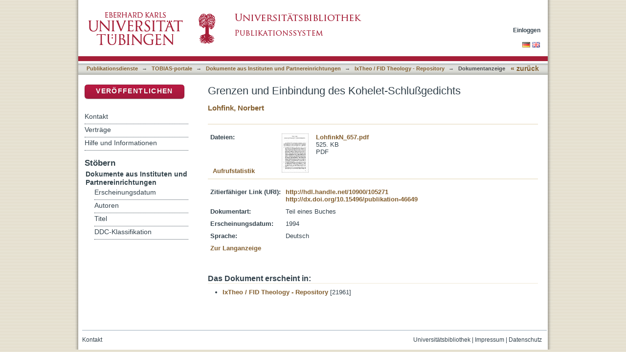

--- FILE ---
content_type: text/html;charset=utf-8
request_url: https://publikationen.uni-tuebingen.de/xmlui/handle/10900/105271
body_size: 29555
content:
<?xml version="1.0" encoding="UTF-8"?>
<!DOCTYPE html PUBLIC "-//W3C//DTD XHTML 1.0 Strict//EN" "http://www.w3.org/TR/xhtml1/DTD/xhtml1-strict.dtd">
<html xmlns="http://www.w3.org/1999/xhtml" class="no-js">
<head>
<meta content="text/html; charset=UTF-8" http-equiv="Content-Type" />
<meta content="IE=edge,chrome=1" http-equiv="X-UA-Compatible" />
<meta content="width=device-width; initial-scale=1.0; maximum-scale=1.0;" name="viewport" />
<link rel="shortcut icon" href="/xmlui/themes/tobiaslib/images/favicon.ico" />
<link rel="apple-touch-icon" href="/xmlui/themes/tobiaslib/images/apple-touch-icon.png" />
<meta name="Generator" content="DSpace 6.3" />
<link type="text/css" rel="stylesheet" media="screen" href="/xmlui/themes/tobiaslib/lib/css/reset.css" />
<link type="text/css" rel="stylesheet" media="screen" href="/xmlui/themes/tobiaslib/lib/css/base.css" />
<link type="text/css" rel="stylesheet" media="screen" href="/xmlui/themes/tobiaslib/lib/css/helper.css" />
<link type="text/css" rel="stylesheet" media="screen" href="/xmlui/themes/tobiaslib/lib/css/jquery-ui-1.8.15.custom.css" />
<link type="text/css" rel="stylesheet" media="screen" href="/xmlui/themes/tobiaslib/lib/css/style.css" />
<link type="text/css" rel="stylesheet" media="screen" href="/xmlui/themes/tobiaslib/lib/css/authority-control.css" />
<link type="text/css" rel="stylesheet" media="screen" href="/xmlui/themes/tobiaslib/../../static/css/uniTuebingen.css" />
<link type="text/css" rel="stylesheet" media="screen" href="/xmlui/themes/tobiaslib/../../static/css/publikationsdienst.css" />
<link type="text/css" rel="stylesheet" media="handheld" href="/xmlui/themes/tobiaslib/lib/css/handheld.css" />
<link type="text/css" rel="stylesheet" media="print" href="/xmlui/themes/tobiaslib/lib/css/print.css" />
<link type="text/css" rel="stylesheet" media="all" href="/xmlui/themes/tobiaslib/lib/css/media.css" />
<link type="application/opensearchdescription+xml" rel="search" href="https://publikationen.uni-tuebingen.de:443/xmlui/open-search/description.xml" title="DSpace" />
<script type="text/javascript">
                                //Clear default text of empty text areas on focus
                                function tFocus(element)
                                {
                                        if (element.value == ' '){element.value='';}
                                }
                                //Clear default text of empty text areas on submit
                                function tSubmit(form)
                                {
                                        var defaultedElements = document.getElementsByTagName("textarea");
                                        for (var i=0; i != defaultedElements.length; i++){
                                                if (defaultedElements[i].value == ' '){
                                                        defaultedElements[i].value='';}}
                                }
                                //Disable pressing 'enter' key to submit a form (otherwise pressing 'enter' causes a submission to start over)
                                function disableEnterKey(e)
                                {
                                     var key;

                                     if(window.event)
                                          key = window.event.keyCode;     //Internet Explorer
                                     else
                                          key = e.which;     //Firefox and Netscape

                                     if(key == 13)  //if "Enter" pressed, then disable!
                                          return false;
                                     else
                                          return true;
                                }

                                function FnArray()
                                {
                                    this.funcs = new Array;
                                }

                                FnArray.prototype.add = function(f)
                                {
                                    if( typeof f!= "function" )
                                    {
                                        f = new Function(f);
                                    }
                                    this.funcs[this.funcs.length] = f;
                                };

                                FnArray.prototype.execute = function()
                                {
                                    for( var i=0; i < this.funcs.length; i++ )
                                    {
                                        this.funcs[i]();
                                    }
                                };

                                var runAfterJSImports = new FnArray();
            </script>
<script xmlns:i18n="http://apache.org/cocoon/i18n/2.1" type="text/javascript" src="/xmlui/themes/tobiaslib/lib/js/modernizr-1.7.min.js"> </script>
<title>Grenzen und Einbindung des Kohelet-Schlußgedichts</title>
<link rel="schema.DCTERMS" href="http://purl.org/dc/terms/" />
<link rel="schema.DC" href="http://purl.org/dc/elements/1.1/" />
<meta name="DC.creator" content="Lohfink, Norbert" xml:lang="de_DE" />
<meta name="DCTERMS.dateAccepted" content="2020-08-19T09:44:49Z" scheme="DCTERMS.W3CDTF" />
<meta name="DCTERMS.available" content="2020-08-19T09:44:49Z" scheme="DCTERMS.W3CDTF" />
<meta name="DCTERMS.issued" content="1994" xml:lang="de_DE" scheme="DCTERMS.W3CDTF" />
<meta name="DC.identifier" content="http://hdl.handle.net/10900/105271" scheme="DCTERMS.URI" />
<meta name="DC.identifier" content="http://dx.doi.org/10.15496/publikation-46649" scheme="DCTERMS.URI" />
<meta name="DC.language" content="de" scheme="DCTERMS.RFC1766" />
<meta name="DC.title" content="Grenzen und Einbindung des Kohelet-Schlußgedichts" xml:lang="de_DE" />
<meta name="DC.type" content="BookPart" xml:lang="de_DE" />

<meta content="BookPart" name="citation_keywords" />
<meta content="Grenzen und Einbindung des Kohelet-Schlußgedichts" name="citation_title" />
<meta content="de" name="citation_language" />
<meta content="Lohfink, Norbert" name="citation_author" />
<meta content="https://publikationen.uni-tuebingen.de/xmlui/bitstream/10900/105271/1/LohfinkN_657.pdf" name="citation_pdf_url" />
<meta content="1994" name="citation_date" />
<meta content="https://publikationen.uni-tuebingen.de/xmlui/handle/10900/105271" name="citation_abstract_html_url" />
</head><!--[if lt IE 7 ]> <body class="ie6"> <![endif]-->
                <!--[if IE 7 ]>    <body class="ie7"> <![endif]-->
                <!--[if IE 8 ]>    <body class="ie8"> <![endif]-->
                <!--[if IE 9 ]>    <body class="ie9"> <![endif]-->
                <!--[if (gt IE 9)|!(IE)]><!--><body><!--<![endif]-->
<div id="page">
<div id="ds-main">
<div id="ds-header-wrapper">
<div class="clearfix" id="ds-header">
<a id="ds-header-logo-link" href="http://www.uni-tuebingen.de" target="_blank">
<span id="ds-header-logo"> </span>
</a>
<a id="ds-header-logo-link" href="/xmlui/">
<span id="ds-header-logo-ub"> </span>
</a>
<h1 class="pagetitle visuallyhidden">Grenzen und Einbindung des Kohelet-Schlußgedichts</h1>
<h2 class="static-pagetitle visuallyhidden">DSpace Repositorium (Manakin basiert)</h2>
<div xmlns:i18n="http://apache.org/cocoon/i18n/2.1" id="ds-user-box">
<p>
<a href="/xmlui/login">Einloggen</a>
</p>
</div>
</div>
</div>
<div xmlns:i18n="http://apache.org/cocoon/i18n/2.1" id="ds-trail-wrapper">
<div id="ds-language-selection">
<a href="&#10;   &#9;&#9;&#9;&#9;&#9;&#9;&#9;javascript:window.location.search = '?locale-attribute=de';&#10;&#9;&#9;&#9;&#9;&#9;&#9;">
<img src="/xmlui/static/gfx/flag_de.png" />
</a>
<a href="&#10;   &#9;&#9;&#9;&#9;&#9;&#9;&#9;javascript:window.location.search = '?locale-attribute=en';&#10;&#9;&#9;&#9;&#9;&#9;&#9;">
<img src="/xmlui/static/gfx/flag_en.png" />
</a>
</div>
<ul id="ds-trail">
<li class="ds-trail-link first-link ">
<a href="/xmlui/">Publikationsdienste</a>
</li>
<li xmlns:i18n="http://apache.org/cocoon/i18n/2.1" xmlns="http://di.tamu.edu/DRI/1.0/" class="ds-trail-arrow">→</li>
<li class="ds-trail-link ">
<a href="/xmlui/handle/10900/52823">TOBIAS-portale</a>
</li>
<li class="ds-trail-arrow">→</li>
<li class="ds-trail-link ">
<a href="/xmlui/handle/10900/53165">Dokumente aus Instituten und Partnereinrichtungen</a>
</li>
<li class="ds-trail-arrow">→</li>
<li class="ds-trail-link ">
<a href="/xmlui/handle/10900/74402">IxTheo / FID Theology - Repository</a>
</li>
<li class="ds-trail-arrow">→</li>
<li class="ds-trail-link last-link">Dokumentanzeige</li>
<a xmlns:i18n="http://apache.org/cocoon/i18n/2.1" xmlns="http://di.tamu.edu/DRI/1.0/" href="javascript:window.history.back();" id="utue_back_button">« zurück</a>
</ul>
</div>
<div xmlns:i18n="http://apache.org/cocoon/i18n/2.1" class="hidden" id="no-js-warning-wrapper">
<div id="no-js-warning">
<div class="notice failure">JavaScript is disabled for your browser. Some features of this site may not work without it.</div>
</div>
</div>
<div id="ds-content-wrapper">
<div class="clearfix" id="ds-content">
<div id="ds-body">
<div id="aspect_artifactbrowser_ItemViewer_div_item-view" class="ds-static-div primary">
<!-- External Metadata URL: cocoon://metadata/handle/10900/105271/mets.xml-->
<div xmlns:oreatom="http://www.openarchives.org/ore/atom/" xmlns:ore="http://www.openarchives.org/ore/terms/" xmlns:atom="http://www.w3.org/2005/Atom" class="item-summary-view-metadata">
<h1>Grenzen und Einbindung des Kohelet-Schlußgedichts</h1>
<div class="simple-item-view-authors">
<a href="/xmlui/handle/10900/11221/browse?value=Lohfink, Norbert&amp;type=author&#10;&#9;&#9;&#9;&#9;&#9;&#9;&#9;&#9;&#9;&#9;">Lohfink, Norbert</a>
</div>
</div>
<hr xmlns:oreatom="http://www.openarchives.org/ore/atom/" xmlns:ore="http://www.openarchives.org/ore/terms/" xmlns:atom="http://www.w3.org/2005/Atom" style="color: #F0E9D8;background-color:#F0E9D8;border-top-color:#F0E9D8;height: 1px;" />
<table xmlns:oreatom="http://www.openarchives.org/ore/atom/" xmlns:ore="http://www.openarchives.org/ore/terms/" xmlns:atom="http://www.w3.org/2005/Atom" class="ds-includeSet-table datei_tabelle">
<tr>
<td width="136">
<b>Dateien:</b>
</td>
<td>
<div class="file-list">
<div class="file-wrapper clearfix">
<div class="thumbnail-wrapper">
<a class="image-link" href="/xmlui/bitstream/handle/10900/105271/LohfinkN_657.pdf?sequence=1&amp;isAllowed=y">
<img alt="Thumbnail" src="/xmlui/bitstream/handle/10900/105271/LohfinkN_657.pdf.jpg?sequence=3&amp;isAllowed=y" />
</a>
</div>
<div style="height: 80px;" class="file-metadata">
<div>
<a href="/xmlui/bitstream/handle/10900/105271/LohfinkN_657.pdf?sequence=1&amp;isAllowed=y">LohfinkN_657.pdf</a>
</div>
<div xmlns:i18n="http://apache.org/cocoon/i18n/2.1">
<span>525. KB</span>
</div>
<div xmlns:i18n="http://apache.org/cocoon/i18n/2.1">
<span>PDF</span>
</div>
</div>
<div xmlns:i18n="http://apache.org/cocoon/i18n/2.1" style="height: 80px;" class="file-link" />
</div>
</div>
</td>
<td style="vertical-align:bottom;" />
</tr>
<tr style="height:0px;position:absolute;">
<td colspan="3">
<div style="display:none;background-color:#FFFFFF;" id="publikation_statistik" />
</td>
</tr>
</table>
<hr xmlns:oreatom="http://www.openarchives.org/ore/atom/" xmlns:ore="http://www.openarchives.org/ore/terms/" xmlns:atom="http://www.w3.org/2005/Atom" style="margin-top:-5px;color:#F0E9D8;background-color:#F0E9D8;border-top-color:#F0E9D8;height: 1px;" />
<table xmlns:oreatom="http://www.openarchives.org/ore/atom/" xmlns:ore="http://www.openarchives.org/ore/terms/" xmlns:atom="http://www.w3.org/2005/Atom" class="ds-includeSet-table">
<tr class="ds-table-row even">
<td>
<span class="bold">Zitierfähiger Link (URI):</span>
</td>
<td xmlns:i18n="http://apache.org/cocoon/i18n/2.1">
<span>
<a href="http://hdl.handle.net/10900/105271" target="_blank">http://hdl.handle.net/10900/105271</a>
<br />
<a href="http://dx.doi.org/10.15496/publikation-46649" target="_blank">http://dx.doi.org/10.15496/publikation-46649</a>
</span>
</td>
</tr>
<tr class="ds-table-row odd">
<td>
<span class="bold">Dokumentart:</span>
</td>
<td>
<span>Teil eines Buches</span>
</td>
</tr>
<tr xmlns:i18n="http://apache.org/cocoon/i18n/2.1" class="ds-table-row even">
<td>
<span class="bold">Erscheinungsdatum:</span>
</td>
<td xmlns:i18n="http://apache.org/cocoon/i18n/2.1">
<span>1994</span>
</td>
</tr>
<tr class="ds-table-row odd">
<td>
<span class="bold">Sprache:</span>
</td>
<td xmlns:i18n="http://apache.org/cocoon/i18n/2.1">
<span>Deutsch</span>
</td>
</tr>
<tr xmlns:i18n="http://apache.org/cocoon/i18n/2.1" class="ds-table-row even">
<td>
<a href="/xmlui/handle/10900/105271?show=full">Zur Langanzeige</a>
</td>
</tr>
</table>
<table xmlns:i18n="http://apache.org/cocoon/i18n/2.1" xmlns:oreatom="http://www.openarchives.org/ore/atom/" xmlns:ore="http://www.openarchives.org/ore/terms/" xmlns:atom="http://www.w3.org/2005/Atom" class="ds-includeSet-table">
<div class="simple-item-view-description">
<div class="simple-item-view-description">
<div class="simple-item-view-description">
<div class="simple-item-view-description">
<div class="simple-item-view-description">
<div class="simple-item-view-description">
<div class="simple-item-view-description">
<div class="simple-item-view-description">
<div class="simple-item-view-description">
<div class="simple-item-view-description">
<div class="simple-item-view-description">
<div class="simple-item-view-description">
<div class="simple-item-view-description">
<div class="simple-item-view-description">
<div class="simple-item-view-description">
<div class="simple-item-view-description" />
</div>
</div>
</div>
</div>
</div>
</div>
</div>
</div>
</div>
</div>
</div>
</div>
</div>
</div>
</div>
</table>
<h2 class="ds-list-head">Das Dokument erscheint in:</h2>
<ul xmlns:i18n="http://apache.org/cocoon/i18n/2.1" xmlns="http://di.tamu.edu/DRI/1.0/" xmlns:oreatom="http://www.openarchives.org/ore/atom/" xmlns:ore="http://www.openarchives.org/ore/terms/" xmlns:atom="http://www.w3.org/2005/Atom" class="ds-referenceSet-list">
<!-- External Metadata URL: cocoon://metadata/handle/10900/74402/mets.xml-->
<li>
<a href="/xmlui/handle/10900/74402">IxTheo / FID Theology - Repository</a> [21961]<br />
</li>
</ul>
</div>
</div>
<div id="ds-options-wrapper">
<div id="ds-options">
<div>
<p class="rot">
<a href="/xmlui/submit">Veröffentlichen</a>
</p>
</div>
<div xmlns:i18n="http://apache.org/cocoon/i18n/2.1" class="ds-option-set" id="static.help">
<ul class="ds-simple-list-help">
<li>
<a href="/xmlui/handle/10900/42126?staticpage=tobiaslib/kontakt">Kontakt</a>
</li>
<li xmlns:i18n="http://apache.org/cocoon/i18n/2.1">
<a href="/xmlui/handle/10900/42126?staticpage=tobiaslib/vertraege">Verträge</a>
</li>
<li xmlns:i18n="http://apache.org/cocoon/i18n/2.1">
<a href="/xmlui/handle/10900/42126?staticpage=tobiaslib/hilfe">Hilfe und Informationen</a>
</li>
</ul>
</div>
<h1 xmlns:i18n="http://apache.org/cocoon/i18n/2.1" class="ds-option-set-head">Stöbern</h1>
<div xmlns:i18n="http://apache.org/cocoon/i18n/2.1" xmlns="http://di.tamu.edu/DRI/1.0/" id="aspect_viewArtifacts_Navigation_list_browse" class="ds-option-set">
<ul class="ds-options-list">
<li>
<h2 class="ds-sublist-head">Gesamter Bestand</h2>
<ul xmlns:i18n="http://apache.org/cocoon/i18n/2.1" xmlns="http://di.tamu.edu/DRI/1.0/" class="ds-simple-list sublist">
<li class="ds-simple-list-item">
<a href="/xmlui/community-list">Bereiche &amp; Sammlungen</a>
</li>
<li xmlns:i18n="http://apache.org/cocoon/i18n/2.1" xmlns="http://di.tamu.edu/DRI/1.0/" class="ds-simple-list-item">
<a href="/xmlui/browse?type=dateissued">Erscheinungsdatum</a>
</li>
<li xmlns:i18n="http://apache.org/cocoon/i18n/2.1" xmlns="http://di.tamu.edu/DRI/1.0/" class="ds-simple-list-item">
<a href="/xmlui/browse?type=author">Autoren</a>
</li>
<li xmlns:i18n="http://apache.org/cocoon/i18n/2.1" xmlns="http://di.tamu.edu/DRI/1.0/" class="ds-simple-list-item">
<a href="/xmlui/browse?type=title">Titel</a>
</li>
<li xmlns:i18n="http://apache.org/cocoon/i18n/2.1" xmlns="http://di.tamu.edu/DRI/1.0/" class="ds-simple-list-item">
<a href="/xmlui/browse?type=ddc">DDC-Klassifikation</a>
</li>
</ul>
</li>
<li xmlns:i18n="http://apache.org/cocoon/i18n/2.1" xmlns="http://di.tamu.edu/DRI/1.0/">
<h2 class="ds-sublist-head">Diese Sammlung</h2>
<ul xmlns:i18n="http://apache.org/cocoon/i18n/2.1" xmlns="http://di.tamu.edu/DRI/1.0/" class="ds-simple-list sublist">
<li class="ds-simple-list-item">
<a href="/xmlui/handle/10900/74402/browse?type=dateissued">Erscheinungsdatum</a>
</li>
<li xmlns:i18n="http://apache.org/cocoon/i18n/2.1" xmlns="http://di.tamu.edu/DRI/1.0/" class="ds-simple-list-item">
<a href="/xmlui/handle/10900/74402/browse?type=author">Autoren</a>
</li>
<li xmlns:i18n="http://apache.org/cocoon/i18n/2.1" xmlns="http://di.tamu.edu/DRI/1.0/" class="ds-simple-list-item">
<a href="/xmlui/handle/10900/74402/browse?type=title">Titel</a>
</li>
<li xmlns:i18n="http://apache.org/cocoon/i18n/2.1" xmlns="http://di.tamu.edu/DRI/1.0/" class="ds-simple-list-item">
<a href="/xmlui/handle/10900/74402/browse?type=ddc">DDC-Klassifikation</a>
</li>
</ul>
</li>
</ul>
</div>
<h1 xmlns:i18n="http://apache.org/cocoon/i18n/2.1" xmlns="http://di.tamu.edu/DRI/1.0/" class="ds-option-set-head">Mein Benutzerkonto</h1>
<div xmlns:i18n="http://apache.org/cocoon/i18n/2.1" xmlns="http://di.tamu.edu/DRI/1.0/" id="aspect_viewArtifacts_Navigation_list_account" class="ds-option-set">
<ul class="ds-simple-list">
<li class="ds-simple-list-item">
<a href="/xmlui/login">Einloggen</a>
</li>
</ul>
</div>
</div>
</div>

</div>
</div>
<div xmlns:i18n="http://apache.org/cocoon/i18n/2.1" xmlns="http://di.tamu.edu/DRI/1.0/" id="ds-footer-wrapper">
<div id="ds-footer">
<div id="ds-footer-right">
<a target="_blank" href="http://www.ub.uni-tuebingen.de">Universitätsbibliothek</a> | <a xmlns:i18n="http://apache.org/cocoon/i18n/2.1" target="_blank" href="http://www.uni-tuebingen.de/index.php?id=334">Impressum</a> | <a xmlns:i18n="http://apache.org/cocoon/i18n/2.1" target="_blank" href="https://uni-tuebingen.de/meta/datenschutzerklaerung/">Datenschutz</a>
</div>
<div id="ds-footer-links">
<a href="/xmlui/contact">Kontakt</a>
</div>
<a xmlns:i18n="http://apache.org/cocoon/i18n/2.1" class="hidden" href="/xmlui/htmlmap"> </a>
</div>
</div>
</div>
</div>
<script src="https://ajax.googleapis.com/ajax/libs/jquery/1.6.2/jquery.min.js" type="text/javascript"> </script>
<script type="text/javascript">!window.jQuery && document.write('<script type="text/javascript" src="/xmlui/static/js/jquery-1.6.2.min.js"> <\/script>')</script>
<script type="text/javascript" src="/xmlui/themes/tobiaslib/lib/js/jquery-ui-1.8.15.custom.min.js"> </script><!--[if lt IE 7 ]>
<script type="text/javascript" src="/xmlui/themes/tobiaslib/lib/js/DD_belatedPNG_0.0.8a.js?v=1"> </script>
<script type="text/javascript">DD_belatedPNG.fix('#ds-header-logo');DD_belatedPNG.fix('#ds-footer-logo');$.each($('img[src$=png]'), function() {DD_belatedPNG.fixPng(this);});</script><![endif]-->
<script type="text/javascript">
<!-- 
            runAfterJSImports.execute();
			
			$.extend({
			  getUrlVars: function(){
				var vars = [], hash;
				var hashes = window.location.href.slice(window.location.href.indexOf('?') + 1).split('&');
				for(var i = 0; i < hashes.length; i++)
				{
				  hash = hashes[i].split('=');
				  vars.push(hash[0]);
				  vars[hash[0]] = hash[1];
				}
				return vars;
			  },
			  getUrlVar: function(name){
				return $.getUrlVars()[name];
			  }
			});
			
			
			/* [BEGINN] - - - - - - ANPASSUNGEN DER UB TÜBINGEN - - - - - - - */
			
			if($("li:contains('Dokumentanzeige')").length > 0){ $("#utue_back_button").css('display','inline'); }
			
			// Block "Gesamter Bestand" rechts im Menü ausblenden.
			$('.ds-sublist-head:contains("Gesamter Bestand"), .ds-sublist-head:contains("All of DSpace")').parent().remove();   
			
			// Block "Gesamter Bestand" rechts im Menü ausblenden.
			$('#ds-search-option-head, #ds-search-option').remove();  
			


			// Textanpassung bei Discovery Block rechts
			$(".ds-options-list a:contains('... mehr')").html('... zur alphabetischen Liste');   
			
			// Ersetze Text "Diesen Bereich" durch "Universitätsbibliographie <Fakultät>"
			var nav_text = ''; if ($('.ds-trail-link').length > 2 ){ nav_text = '' + $('.ds-trail-link').eq(2).text().replace(/[0-9] /g, ""); }	$('.ds-sublist-head:contains("Diesen Bereich"), .ds-sublist-head:contains("In diesem Bereich"), .ds-sublist-head:contains("Diese Sammlung"), .ds-sublist-head:contains("This Community"), .ds-sublist-head:contains("This Collection")').text(nav_text);

			// Entferne in der Navigation: Mein Benutzerkonto->Einloggen wenn nicht eingeloggt
			if($("a:contains('Einloggen')").length == 2)
			{
				$("h1.ds-option-set-head:contains('Mein Benutzerkonto'), #aspect_viewArtifacts_Navigation_list_account").remove();
			}
			
			if(window.location.hostname == 'bibliographie.uni-tuebingen.de' || window.location.hostname == 'hsbiblio.uni-tuebingen.de')
			{
				window.location.hostname = 'publikationen.uni-tuebingen.de';
			}
			
			if(window.location.hostname == 'tst-bibliographie.uni-tuebingen.de')
			{
				window.location.hostname = 'tst-publikationen.uni-tuebingen.de';
			}
			
			var loc_pieces = document.location.href.split('/');
			if(loc_pieces.length >= 8 && loc_pieces[7].split('?')[0] == 'submit')
			{
				// GND-Funktionalität für normierte Schlagwörter bei Meldeformular
				function showOgnd() {window.open("https://"+window.location.host+"/dspace_scripts/ognd.php","OGND","height=700,width=540,status=no,menubar=no,scrollbars=yes");}
				$("span:contains('Wählen Sie mindestens ein Schlagwort aus der Gemeinsamen Normdatei aus.')").html('<a href="javascript:showOgnd()">Klicken Sie hier um Schlagworte aus der Gemeinsamen Normdatei auszuwählen.</a>');
				$("#aspect_submission_StepTransformer_field_dc_subject_classification").attr("readonly", "readonly");
			
				$('#aspect_submission_StepTransformer_field_utue_abstract_value').parent().replaceWith('<textarea title="" name="utue_abstract_value" rows="5" cols="20" onkeydown="event.cancelBubble=true;" onfocus="javascript:tFocus(this);" class="ds-textarea-field submit-textarea" id="aspect_submission_StepTransformer_field_utue_abstract_value"> </textarea>');

// abraun 08052023 Added hint for file names
				$('#aspect_submission_StepTransformer_list_submit-upload-new h2').append('<div style="margin-top:10px;color:#A51E37">Da die Dateinamen angezeigt werden, sollten Sie auf eine kurze, sinnvolle Benennung Ihrer Datei(en) achten. Vermeiden Sie bitte Umlaute, Leer- und Sonderzeichen. Dateinamen können nach der Veröffentlichung nicht mehr geändert werden.<br></br> Bei Dissertationen muss zusätzlich zum PDF-Dokument auch das Originalformat (= Format, in dem Sie Ihre Arbeit geschrieben haben, z.B. Word-, OpenOffice-, gezippte Latex-Datei o.a.) hochgeladen werden.<br/>Diese Datei ist nicht öffentlich zugänglich und dient nur zur Langzeitarchivierung.<br></br>Bitte beachten Sie auch die Obergrenze der Dateigröße von 100MB. Möchten Sie größere Dateien abgeben, kontaktieren Sie uns (edl-publ@ub.uni-tuebingen.de). </div>');
			}
			















                        // abraun 15112016 Link docs and research data items

                        var loc_pieces = document.location.href.split('/');

                        //if(loc_pieces[5] == '10900')
                        if(loc_pieces[6].split('?')[0] == '73121')
                       // if(loc_pieces.length >= 7 && loc_pieces[6] == '10900')
                        {
                          var a = document.createElement('a');
                          a.setAttribute('href','https://publikationen.uni-tuebingen.de/xmlui/handle/10900/46145');
                          a.innerHTML = 'Masterarbeit';
                          var b = document.createElement('b');
                          b.innerHTML = '<h2>Zugehörige Dokumente:</h2>';
                          // document.getElementById("aspect_artifactbrowser_ItemViewer_div_item-view").innerHTML += <a href="http://uni-tuebingen.de">TEST</a>;

                          document.getElementById("aspect_artifactbrowser_ItemViewer_div_item-view").appendChild(b);
                          document.getElementById("aspect_artifactbrowser_ItemViewer_div_item-view").appendChild(a);
                       }


                        var loc_pieces = document.location.href.split('/');

                        //if(loc_pieces[5] == '10900')
                        if(loc_pieces[6].split('?')[0] == '46145')
                       // if(loc_pieces.length >= 7 && loc_pieces[6] == '10900')
                        {
                          var a = document.createElement('a');
                          a.setAttribute('href','https://publikationen.uni-tuebingen.de/xmlui/handle/10900/73121');
                          a.innerHTML = 'Datenpaket';
                          var b = document.createElement('b');
                          b.innerHTML = '<h2>Zugehörige Forschungsdaten:</h2>';
                          // document.getElementById("aspect_artifactbrowser_ItemViewer_div_item-view").innerHTML += <a href="http://uni-tuebingen.de">TEST</a>;

                          document.getElementById("aspect_artifactbrowser_ItemViewer_div_item-view").appendChild(b);
                          document.getElementById("aspect_artifactbrowser_ItemViewer_div_item-view").appendChild(a);
                       }














			var staticpage = $.getUrlVar('staticpage');
			if(staticpage)
			{
				$.ajaxSetup({
					'beforeSend' : function(xhr) {
						xhr.overrideMimeType('text/html; charset=utf-8');
					},
				});
				$('#ds-body').css('display','none').load('/xmlui/static/html/'+staticpage+'.html', function() {
					$('#ds-body').css('display','block');
					$("#utue_back_button").css('display','inline');
					$( '.accordion' ).accordion({collapsible: true,heightStyle: 'content',active : false,clearStyle: true, autoHeight: false});
				});
			}
			/* abraun 25072016 Modified top position from -20 to +30 to avoid text overlay in Firefox browser */
			if($('.datei_tabelle').length>0)
			{
				$('.datei_tabelle').append( '<div id="publikation_statistik"></div><div style="text-align:right;margin-top:-16px;"><div id="publikation_statistik_wait" style="display:none;position:relative;top:30px;left:-70px;"><span>Berechne...</span></div><a href="" id="publikation_statistik_link" onclick="javascript:publikation_statistik();return false;" style="display: inline-block;position:relative;top:0px;left:-50px;">Aufrufstatistik</a></div>' );
			}

			
		/* Piwik */
			  var _paq = _paq || [];
			  _paq.push(["trackPageView"]);
			  _paq.push(["enableLinkTracking"]);
			  
			  /* Piwik Event tracking */
				   if(document.location.href.includes('handle')){
				   try {
						   _paq.push(['trackEvent', 'document', '10900/'+document.location.href.split('/')[6].substring(0,5), 'frontdoor']);
						   $('.ds-referenceSet-list li a').get().forEach(function(node){
							_paq.push(['trackEvent', 'collection', node.innerHTML, 'frontdoor']);
							_paq.push(['trackEvent', 'collection', node.getAttribute('href').split('/').slice(3,5).join('/'), 'frontdoor']);
						   } );
						   _paq.push(['trackEvent', 'document', 'TOBIASLIB', 'frontdoor']);
						   
						   $('a[href*="bitstream"]').get().forEach(function(element){
						   			   
						 element.addEventListener('click', function(){
							 _paq.push(['trackEvent', 'document', '10900/'+document.location.href.split('/')[6].substring(0,5), 'download']);
							   $('.ds-referenceSet-list li a').get().forEach(function(node){
								_paq.push(['trackEvent', 'collection', node.innerHTML, 'download']);
								_paq.push(['trackEvent', 'collection', node.getAttribute('href').split('/').slice(3,5).join('/'), 'download']);
							   } );
							   _paq.push(['trackEvent', 'document', 'TOBIASLIB', 'download']);
						 
						 }, false);
						   
						   })
						   
						   
					} catch(e){} 
				   }

			  (function() {
				var u=(("https:" == document.location.protocol) ? "https" : "http") + "://vitruv.uni-tuebingen.de/piwik/";
				_paq.push(["setTrackerUrl", u+"piwik.php"]);
				_paq.push(["setSiteId", "13"]);
				var d=document, g=d.createElement("script"), s=d.getElementsByTagName("script")[0]; g.type="text/javascript";
				g.defer=true; g.async=true; g.src=u+"piwik.js"; s.parentNode.insertBefore(g,s);
			  })();
			/* End Piwik Code */
			
			function publikation_statistik(){
				var loc_pieces = document.location.href.split('/');
				if(loc_pieces.length >= 7)
				{
					$("#publikation_statistik_link").hide();
					$("#publikation_statistik_wait").show();

					/* 	$( "#publikation_statistik" ).load( "/dspace_scripts/publikationsdienst/oa_statistik.php?handle="+loc_pieces[6], function() {    */
					/* abraun 13062016 Added substring function to extract the handle only and ignore any "?..."-style sequences followed by the handle  */
					$( "#publikation_statistik" ).load( "/dspace_scripts/publikationsdienst/oa_statistik.php?handle="+loc_pieces[6].substring(0,5), function() {
						$("#publikation_statistik_wait").hide();
						$( "#publikation_statistik" ).fadeIn( 400, function() {
				// Animation complete
				});
					});
				}
					return false;
			}
			
			
			
			/* [ENDE] - - - - - - ANPASSUNGEN DER UB TÜBINGEN - - - - - - - */
			
-->
</script></body></html>
